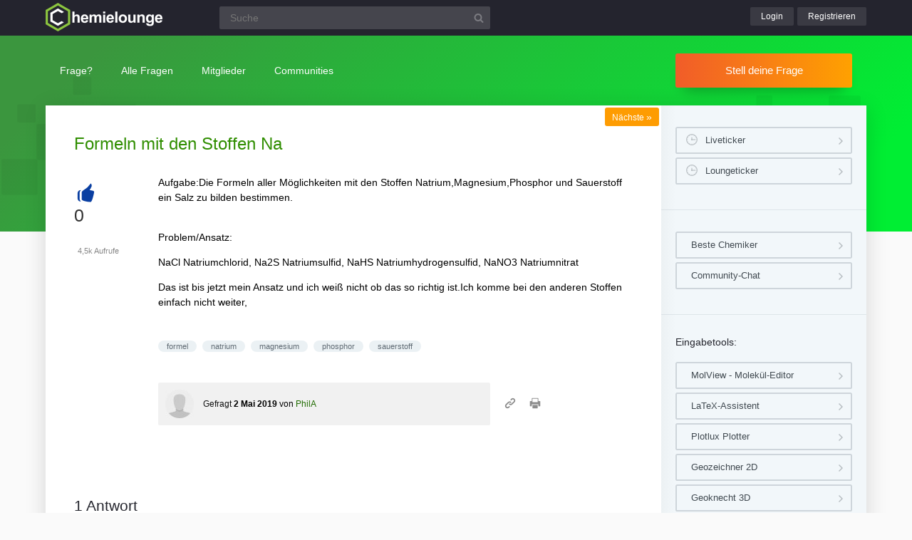

--- FILE ---
content_type: text/html; charset=UTF-8
request_url: https://www.chemielounge.de/3875/formeln-mit-den-stoffen-na
body_size: 5723
content:
<!DOCTYPE html><html
lang="de" itemscope itemtype="https://schema.org/QAPage"><head><meta
charset="utf-8"><title>Formeln mit den Stoffen Na | Chemielounge</title><meta
name="description" content="Aufgabe:Die Formeln aller Möglichkeiten mit den Stoffen Natrium,Magnesium,Phosphor und Sauerstoff ein ...  den anderen Stoffen einfach nicht weiter,"><meta
name="keywords" content="formel,natrium,magnesium,phosphor,sauerstoff"><meta
name="viewport" content="width=device-width, initial-scale=1" ><meta
name="robots" content="index,follow" ><link
rel="stylesheet" href="../qa-theme/lounge/qa-styles.min.css?v=2024-11-21"><link
rel="canonical" href="https://www.chemielounge.de/3875/formeln-mit-den-stoffen-na"><link
rel="search" type="application/opensearchdescription+xml" title="Chemielounge" href="../opensearch.xml"><meta
itemprop="name" content="Formeln mit den Stoffen Na"> <script>var qa_root = '..\/';
var qa_request = '3875\/formeln-mit-den-stoffen-na';</script> <script src="/qa-content/jquery-3.5.1.min.js"></script> <script src="../qa-theme/lounge/js/lounge.min.js?v=2024-11-21"></script> <link
rel="apple-touch-icon" sizes="180x180" href="/qa-theme/lounge/favicons/chem/apple-touch-icon.png"><link
rel="icon" type="image/png" sizes="32x32" href="/qa-theme/lounge/favicons/chem/favicon-32x32.png"><link
rel="icon" type="image/png" sizes="16x16" href="/qa-theme/lounge/favicons/chem/favicon-16x16.png"><link
rel="manifest" href="/qa-theme/lounge/favicons/chem/manifest.json"><link
rel="mask-icon" href="/qa-theme/lounge/favicons/chem/safari-pinned-tab.svg" color="#5bbad5"><link
rel="shortcut icon" href="/qa-theme/lounge/favicons/chem/favicon.ico"><meta
name="msapplication-config" content="/qa-theme/lounge/favicons/chem/browserconfig.xml"><meta
name="theme-color" content="#ffffff"> <script async src="https://pagead2.googlesyndication.com/pagead/js/adsbygoogle.js?client=ca-pub-2228313852408509"
					crossorigin="anonymous"></script> </head><body
class="chem qa-template-question"
><div
class="qa-header"><div
class="qa-body-wrapper"><div
class="qa-logo">
<a
href="../">
<img
src="../qa-theme/lounge/logos/chem/logo.png" alt="Chemielounge Logo" >
</a></div><div
class="qa-search"><form
method="get" action="../suche">
<input
type="text" name="q" placeholder="Suche" value="" class="qa-search-field">
<input
type="submit" value="Suchen" class="qa-search-button"></form></div><div
class="qa-nav-user"><div
class="qa-logged-in"></div><ul
class="qa-nav-user-list"><li
class="qa-nav-user-item qa-nav-user-login">
<a
href="../login?to=3875%2Fformeln-mit-den-stoffen-na" class="qa-nav-user-link">Login</a></li><li
class="qa-nav-user-item qa-nav-user-register">
<a
href="../register?to=3875%2Fformeln-mit-den-stoffen-na" class="qa-nav-user-link">Registrieren</a></li></ul></div><button
class="hamburger hamburger--squeeze" type="button" aria-label="Menü">
<span
class="hamburger-box">
<span
class="hamburger-inner" aria-hidden="true"></span>
</span>
</button></div></div><div
class="topbar"><div
class="qa-body-wrapper"><div
class="qa-nav-main"><ul
class="qa-nav-main-list"><li
class="qa-nav-main-item qa-nav-main-ask">
<a
href="../ask" class="qa-nav-main-link">Frage?</a></li><li
class="qa-nav-main-item qa-nav-main-questions">
<a
href="../questions" class="qa-nav-main-link">Alle Fragen</a><ul
class="dropdown-menu"><li><a
href="/questions">Neue Fragen 🙋</a></li><li><a
href="/unanswered">Offene Fragen</a></li><li><a
href="/liveticker">Liveticker ⌚</a></li><li><a
href="/tags">Stichwörter/Themen 🏷️</a></li></ul></li><li
class="qa-nav-main-item qa-nav-main-user">
<a
href="../users" class="qa-nav-main-link">Mitglieder</a><ul
class="dropdown-menu"><li><a
href="../users">Alle Mitglieder 👪</a></li><li><a
href="../experts">Beste Chemiker 🏆</a></li><li><a
href="../bestusers">Monatsbeste</a></li><li><a
href="../bestusers-year">Jahresbeste</a></li><li><a
href="../punkte">Punktesystem</a></li><li><a
href="../badges">Auszeichnungen 🏅</a></li><li><a
href="../chat">Community Chat 💬</a></li></ul></li><li
class="qa-nav-main-item qa-nav-main-nav_communities">
<a
href="#" class="qa-nav-main-link">Communities</a><ul
class="dropdown-menu"><li><a
href="/loungefragen">Aktuelle Fragen</a></li><li><a
href="https://www.chemielounge.de/">Chemie ⚗️</a></li><li><a
href="https://www.stacklounge.de/">Informatik 💾</a></li><li><a
href="https://www.mathelounge.de/">Mathematik 📐</a></li><li><a
href="https://www.nanolounge.de/">Physik 🚀</a></li><li
style="border-top:1px solid #FFF;"><a
href="/loungenetz">Übersicht</a></li></ul></li></ul></div><div
class="qa-sidepanel">
<a
class="stellfrageBtn" href="../ask">Stell deine Frage</a></div></div></div><div
class="content-flow qa-body-wrapper" itemprop="mainEntity" itemscope itemtype="https://schema.org/Question"><div
class="content-wrapper"><div
id="isAnonym"></div><div
class="qa-main"><div
class="qa-main-heading"><h1>
<a
href="../3875/formeln-mit-den-stoffen-na">
<span
itemprop="name">Formeln mit den Stoffen Na</span>
</a></h1></div><div
class="qa-part-q-view"><div
class="nav-nextqu" title="Nächste Frage">
<a
href="/3866/potentialdifferenzen-redoxpaaren-berechnen-silber-kupfer">Nächste <span>»</span></a></div><div
class="qa-q-view" id="q3875"><form
method="post" action="../3875/formeln-mit-den-stoffen-na"><div
class="qa-q-view-stats"><div
class="qa-voting qa-voting-net" id="voting_3875"><div
class="qa-vote-buttons qa-vote-buttons-net">
<button
title="Pluspunkt geben" name="vote_3875_1_q3875" onclick="return qa_vote_click(this);" type="submit" class="qa-vote-first-button qa-vote-up-button">+</button></div><div
class="qa-vote-count qa-vote-count-net">
<span
class="qa-netvote-count">
<span
class="qa-netvote-count-data">0</span><span
class="qa-netvote-count-pad"> Daumen<meta
itemprop="upvoteCount" content="0"></span>
</span></div></div></div>
<input
name="code" type="hidden" value="0-1768647111-2a94f91c0f5306b8e95cdf21bfc181e963dcf4d8"></form><div
class="qa-q-view-main"><form
method="post" action="../3875/formeln-mit-den-stoffen-na">
<span
class="qa-view-count">
<span
class="qa-view-count-data">4,5k</span><span
class="qa-view-count-pad"> Aufrufe</span>
</span><div
class="qa-q-view-content qa-post-content">
<a
id="3875"></a><div
itemprop="text"><p>Aufgabe:Die Formeln aller Möglichkeiten mit den Stoffen Natrium,Magnesium,Phosphor und Sauerstoff ein Salz zu bilden bestimmen.</p><p><br>Problem/Ansatz:</p><p>NaCl Natriumchlorid, Na2S Natriumsulfid, NaHS Natriumhydrogensulfid, NaNO3 Natriumnitrat<br></p><p>Das ist bis jetzt mein Ansatz und ich weiß nicht ob das so richtig ist.Ich komme bei den anderen Stoffen einfach nicht weiter,</p></div></div><div
class="qa-q-view-tags"><ul
class="qa-q-view-tag-list"><li
class="qa-q-view-tag-item"><a
href="../tag/formel" rel="tag" class="qa-tag-link">formel</a></li><li
class="qa-q-view-tag-item"><a
href="../tag/natrium" rel="tag" class="qa-tag-link">natrium</a></li><li
class="qa-q-view-tag-item"><a
href="../tag/magnesium" rel="tag" class="qa-tag-link">magnesium</a></li><li
class="qa-q-view-tag-item"><a
href="../tag/phosphor" rel="tag" class="qa-tag-link">phosphor</a></li><li
class="qa-q-view-tag-item"><a
href="../tag/sauerstoff" rel="tag" class="qa-tag-link">sauerstoff</a></li></ul></div>
<span
class="qa-q-view-avatar-meta">
<span
class="qa-q-view-avatar">
<a
href="../user/PhilA" class="qa-avatar-link"><img
src="../?qa=image&amp;qa_blobid=5045325328749182459&amp;qa_size=40" width="40" height="40" class="qa-avatar-image" alt="Avatar"></a>
</span>
<span
class="qa-q-view-meta">
<a
href="../3875/formeln-mit-den-stoffen-na" class="qa-q-view-what" itemprop="url">Gefragt</a>
<span
class="qa-q-view-when">
<span
class="qa-q-view-when-data"><time
itemprop="dateCreated" datetime="2019-05-02T21:38:35+0000" title="2019-05-02T21:38:35+0000">2 Mai 2019</time></span>
</span>
<span
class="qa-q-view-who">
<span
class="qa-q-view-who-pad">von </span>
<span
class="qa-q-view-who-data"><span
itemprop="author" itemscope itemtype="https://schema.org/Person"><a
href="../user/PhilA" class="qa-user-link" itemprop="name">PhilA</a></span></span>
</span>
</span>
</span><div
class="sharebox">
<a
class="shlink tooltipS" title="Link zu dieser Seite" href="https://www.chemielounge.de/3875/formeln-mit-den-stoffen-na"></a>
<a
class="shprint tooltipS" title="Seite drucken" href="javascript:window.print();"></a></div><div
class="qa-q-view-buttons"></div>
<input
name="code" type="hidden" value="0-1768647111-654a7154c96fea9f6c9a9e4b08b3f46194a03868">
<input
name="qa_click" type="hidden" value=""></form><div
class="qa-q-view-c-list" style="display:none;" id="c3875_list"></div><div
class="qa-c-form"></div></div></div></div><div
class="qa-part-a-list"><h2 id="a_list_title"><span
itemprop="answerCount">1</span> Antwort</h2><div
class="qa-a-list" id="a_list"><div
class="qa-a-list-item  qa-a-list-item-selected" id="a3888" itemprop="suggestedAnswer acceptedAnswer" itemscope itemtype="https://schema.org/Answer"><form
method="post" action="../3875/formeln-mit-den-stoffen-na"><div
class="qa-voting qa-voting-net" id="voting_3888"><div
class="qa-vote-buttons qa-vote-buttons-net">
<button
title="Pluspunkt geben" name="vote_3888_1_a3888" onclick="return qa_vote_click(this);" type="submit" class="qa-vote-first-button qa-vote-up-button">+</button></div><div
class="qa-vote-count qa-vote-count-net">
<span
class="qa-netvote-count">
<span
class="qa-netvote-count-data">0</span><span
class="qa-netvote-count-pad"> Daumen<meta
itemprop="upvoteCount" content="0"></span>
</span></div></div>
<input
name="code" type="hidden" value="0-1768647111-2a94f91c0f5306b8e95cdf21bfc181e963dcf4d8"></form><div
class="qa-a-item-main"><form
method="post" action="../3875/formeln-mit-den-stoffen-na"><div
class="qa-a-item-selected"><div
class="qa-a-selection"><div
class="qa-a-selection-selected"><div
class="qa-a-selected">&nbsp;</div><div
class="qa-a-selected-text">Beste Antwort</div></div></div><div
class="qa-a-item-content qa-post-content">
<a
id="3888"></a><div
itemprop="text"><p>Salut PhilA,</p><p><br></p><blockquote><div>Die Formeln aller Möglichkeiten mit den Stoffen Natrium, Magnesium, Phosphor und Sauerstoff ein Salz zu bilden bestimmen.<br><br>NaCl Natriumchlorid, Na2S Natriumsulfid....?<br></div></blockquote><p>Nein, ich denke, die Frage ist eher dahingehend gemeint, dass Salze gesucht werden, die Kombinationen aus den obigen vier Elementen darstellen, da sich ansonsten die Aufgabe als Fass ohne Boden entpuppen würde.<br></p><p>Was mir ad hoc dazu einfallen würde:<br></p><p>MgO &nbsp;⇒&nbsp; Magnesiumoxid</p><p>Mg<sub>3</sub>(PO<sub>4</sub>)<sub>2</sub> &nbsp;⇒&nbsp; (wasserfreies) Magnesiumphosphat</p><p>Na<sub>2</sub>O &nbsp;⇒&nbsp; Natriumoxid</p><p>Na<sub>3</sub>PO<sub>4</sub> &nbsp;⇒&nbsp; Trinatriumphosphat</p><p>Na<sub>2</sub>O<sub>2</sub> &nbsp;⇒&nbsp; Natriumperoxid</p><p>P<sub>4</sub>O<sub>10</sub> &nbsp;⇒ &nbsp; di - Phosphorpentoxid</p><p><br></p><p><br></p><p>Schöne Grüße ;)<br></p></div></div>
<span
class="qa-a-item-avatar-meta">
<span
class="qa-a-item-avatar">
<a
href="../user/Cos%C3%AC_fan_tutte1790" class="qa-avatar-link"><img
src="../?qa=image&amp;qa_blobid=3026492178768394968&amp;qa_size=40" width="34" height="40" class="qa-avatar-image" alt="Avatar"></a>
</span>
<span
class="qa-a-item-meta">
<a
href="../3875/formeln-mit-den-stoffen-na?show=3888#a3888" class="qa-a-item-what" itemprop="url">Beantwortet</a>
<span
class="qa-a-item-when">
<span
class="qa-a-item-when-data"><time
itemprop="dateCreated" datetime="2019-05-05T09:52:27+0000" title="2019-05-05T09:52:27+0000">5 Mai 2019</time></span>
</span>
<span
class="qa-a-item-who">
<span
class="qa-a-item-who-pad">von </span>
<span
class="qa-a-item-who-data"><span
itemprop="author" itemscope itemtype="https://schema.org/Person"><a
href="../user/Cos%C3%AC_fan_tutte1790" class="qa-user-link" itemprop="name">Così_fan_tutte1790</a></span></span>
</span>
<span
title="Reputation: 36 802 Punkte" class="qa-a-item-who-title tooltip">36&thinsp;k</span>
</span>
</span></div><div
class="qa-a-item-buttons"></div>
<input
name="code" type="hidden" value="0-1768647111-c4855c8f440a7ad370f5790879ad1d981bf5b074">
<input
name="qa_click" type="hidden" value=""></form><div
class="qa-a-item-c-list" style="display:none;" id="c3888_list"></div><div
class="qa-c-form"></div></div></div></div></div><div
class="askquestion-teaser-end"><p>
Ein anderes Problem?</p>
<a
class="stellfrageBtn" href="../ask">Stell deine Frage</a></div><div
class="qa-widgets-main qa-widgets-main-bottom"><div
class="qa-widget-main qa-widget-main-bottom"><h2>
Ähnliche Fragen</h2><form
method="post" action="../3875/formeln-mit-den-stoffen-na"><div
class="qa-q-list"><div
class="qa-q-list-item" id="q10724"><div
class="qa-q-item-stats"><div
class="qa-voting qa-voting-net" id="voting_10724"><div
class="qa-vote-buttons qa-vote-buttons-net">
<button
title="Pluspunkt geben" name="vote_10724_1_q10724" onclick="return qa_vote_click(this);" type="submit" class="qa-vote-first-button qa-vote-up-button">+</button></div><div
class="qa-vote-count qa-vote-count-net">
<span
class="qa-netvote-count">
<span
class="qa-netvote-count-data">0</span><span
class="qa-netvote-count-pad"> Daumen</span>
</span></div></div>
<span
class="qa-a-count qa-a-count-selected">
<span
class="qa-a-count-data">1</span><span
class="qa-a-count-pad"> Antwort</span>
</span></div><div
class="qa-q-item-main"><div
class="qa-q-item-title">
<a
href="../10724/berechne-sauerstoff-notwendig-natrium-natriumoxid-oxidieren"><span
title="Aufgabe: Berechne die Masse an Sauerstoff, welche notwendig ist, um 8 g Natrium zu Natriumoxid (Na2O) zu oxidieren. Tipp: Stelle als erstes die Reaktionsgleichung auf. Problem/Ansatz: Ich habe die Reaktionsgleichung schon, die lautet: 4 Na(s) + O2(g) -&gt; 2 Na20. Und dadurch das Na2O gegeben hatte, weiß ich, ... von Sauerstoff berechnen soll. Auf jeden Fall brauche ich ja die Stoffmenge von Natrium und Sauerstoff, von Natrium beträgt diese 8/23 mol. Freue mich über Antworten :)">Berechne die Masse an Sauerstoff, welche notwendig ist, um 8 g Natrium zu Natriumoxid (Na2O) zu oxidieren.</span></a></div>
<span
class="qa-q-item-avatar-meta">
<span
class="qa-q-item-meta">
<span
class="qa-q-item-what">Gefragt</span>
<span
class="qa-q-item-when">
<span
class="qa-q-item-when-data">4 Mär 2022</span>
</span>
<span
class="qa-q-item-who">
<span
class="qa-q-item-who-pad">von </span>
<span
class="qa-q-item-who-data"><a
href="../user/HoodieTest" class="qa-user-link">HoodieTest</a></span>
</span>
</span>
</span><div
class="qa-q-item-tags"><ul
class="qa-q-item-tag-list"><li
class="qa-q-item-tag-item"><a
href="../tag/stoffmenge" class="qa-tag-link">stoffmenge</a></li><li
class="qa-q-item-tag-item"><a
href="../tag/verh%C3%A4ltnisformel" class="qa-tag-link">verhältnisformel</a></li><li
class="qa-q-item-tag-item"><a
href="../tag/reaktionsgleichung" class="qa-tag-link">reaktionsgleichung</a></li><li
class="qa-q-item-tag-item"><a
href="../tag/sauerstoff" class="qa-tag-link">sauerstoff</a></li><li
class="qa-q-item-tag-item"><a
href="../tag/natrium" class="qa-tag-link">natrium</a></li></ul></div></div></div><div
class="qa-q-list-item" id="q71"><div
class="qa-q-item-stats"><div
class="qa-voting qa-voting-net" id="voting_71"><div
class="qa-vote-buttons qa-vote-buttons-net">
<button
title="Pluspunkt geben" name="vote_71_1_q71" onclick="return qa_vote_click(this);" type="submit" class="qa-vote-first-button qa-vote-up-button">+</button></div><div
class="qa-vote-count qa-vote-count-net">
<span
class="qa-netvote-count">
<span
class="qa-netvote-count-data">0</span><span
class="qa-netvote-count-pad"> Daumen</span>
</span></div></div>
<span
class="qa-a-count">
<span
class="qa-a-count-data">2</span><span
class="qa-a-count-pad"> Antworten</span>
</span></div><div
class="qa-q-item-main"><div
class="qa-q-item-title">
<a
href="../71/chemische-mathematik-stimmt-2no2-o-n2o5"><span
title="Stickstoffdioxid reagiert mit Sauerstoff zu Distickstoffpentoxid meine Frage wie sieht die Gleichung aus stimmt das 2No2 + O --&gt; N2O5 ganz liebe Grüße">Chemische Mathematik : Stimmt 2No2 + O --&gt; N2O5 ?</span></a></div>
<span
class="qa-q-item-avatar-meta">
<span
class="qa-q-item-meta">
<span
class="qa-q-item-what">Gefragt</span>
<span
class="qa-q-item-when">
<span
class="qa-q-item-when-data">2 Okt 2014</span>
</span>
<span
class="qa-q-item-who">
<span
class="qa-q-item-who-pad">von </span>
<span
class="qa-q-item-who-data">Gast</span>
</span>
</span>
</span><div
class="qa-q-item-tags"><ul
class="qa-q-item-tag-list"><li
class="qa-q-item-tag-item"><a
href="../tag/chemische" class="qa-tag-link">chemische</a></li><li
class="qa-q-item-tag-item"><a
href="../tag/gleichung" class="qa-tag-link">gleichung</a></li><li
class="qa-q-item-tag-item"><a
href="../tag/sauerstoff" class="qa-tag-link">sauerstoff</a></li><li
class="qa-q-item-tag-item"><a
href="../tag/formel" class="qa-tag-link">formel</a></li></ul></div></div></div><div
class="qa-q-list-item" id="q2648"><div
class="qa-q-item-stats"><div
class="qa-voting qa-voting-net" id="voting_2648"><div
class="qa-vote-buttons qa-vote-buttons-net">
<button
title="Pluspunkt geben" name="vote_2648_1_q2648" onclick="return qa_vote_click(this);" type="submit" class="qa-vote-first-button qa-vote-up-button">+</button></div><div
class="qa-vote-count qa-vote-count-net">
<span
class="qa-netvote-count">
<span
class="qa-netvote-count-data">0</span><span
class="qa-netvote-count-pad"> Daumen</span>
</span></div></div>
<span
class="qa-a-count">
<span
class="qa-a-count-data">1</span><span
class="qa-a-count-pad"> Antwort</span>
</span></div><div
class="qa-q-item-main"><div
class="qa-q-item-title">
<a
href="../2648/namen-von-organischen-stoffen"><span
title="Kann mir jemand mit diesen helfen? Ich finde diese Schreibweise so nervig. Kann mir jemand NUR bei 4 helfen, den Rest mache ich allein und frage dann nach ob die richtig sind.">Namen von organischen Stoffen?</span></a></div>
<span
class="qa-q-item-avatar-meta">
<span
class="qa-q-item-meta">
<span
class="qa-q-item-what">Gefragt</span>
<span
class="qa-q-item-when">
<span
class="qa-q-item-when-data">15 Aug 2018</span>
</span>
<span
class="qa-q-item-who">
<span
class="qa-q-item-who-pad">von </span>
<span
class="qa-q-item-who-data"><a
href="../user/P1izzda" class="qa-user-link">P1izzda</a></span>
</span>
</span>
</span><div
class="qa-q-item-tags"><ul
class="qa-q-item-tag-list"><li
class="qa-q-item-tag-item"><a
href="../tag/namensgebung" class="qa-tag-link">namensgebung</a></li><li
class="qa-q-item-tag-item"><a
href="../tag/organische-chemie" class="qa-tag-link">organische-chemie</a></li><li
class="qa-q-item-tag-item"><a
href="../tag/organische" class="qa-tag-link">organische</a></li><li
class="qa-q-item-tag-item"><a
href="../tag/formel" class="qa-tag-link">formel</a></li><li
class="qa-q-item-tag-item"><a
href="../tag/komplexverbindungen" class="qa-tag-link">komplexverbindungen</a></li></ul></div></div></div><div
class="qa-q-list-item" id="q5119"><div
class="qa-q-item-stats"><div
class="qa-voting qa-voting-net" id="voting_5119"><div
class="qa-vote-buttons qa-vote-buttons-net">
<button
title="Pluspunkt geben" name="vote_5119_1_q5119" onclick="return qa_vote_click(this);" type="submit" class="qa-vote-first-button qa-vote-up-button">+</button></div><div
class="qa-vote-count qa-vote-count-net">
<span
class="qa-netvote-count">
<span
class="qa-netvote-count-data">0</span><span
class="qa-netvote-count-pad"> Daumen</span>
</span></div></div>
<span
class="qa-a-count">
<span
class="qa-a-count-data">1</span><span
class="qa-a-count-pad"> Antwort</span>
</span></div><div
class="qa-q-item-main"><div
class="qa-q-item-title">
<a
href="../5119/probleme-bei-der-titration-mit-phosphorsaure"><span
title="In der letzten Stunde haben wir uns mit der Titration von Phosphorsäure mit Natronlauge beschäftigt. Dazu haben wir zwei Messungen mittels eines PH Meters durchgeführt. Nu soll anhand der gewonnen Messdaten die Konzentrationen von H3PO4, H2PO4- und HPO4²- berechnet werden. Natronlauge (c=1mol/l) 1.Messung: Startwert: pH=1,35 1  ...  1. Äquivalenzpunkt: 4,5 , 13,25 ml 2. Äquivalenzpunkt: 9,2, 28,25ml Glaubt mir ich habe alles versucht. Kriege das trotzdem nicht hin">Probleme bei der Titration mit Phosphorsäure</span></a></div>
<span
class="qa-q-item-avatar-meta">
<span
class="qa-q-item-meta">
<span
class="qa-q-item-what">Gefragt</span>
<span
class="qa-q-item-when">
<span
class="qa-q-item-when-data">25 Feb 2020</span>
</span>
<span
class="qa-q-item-who">
<span
class="qa-q-item-who-pad">von </span>
<span
class="qa-q-item-who-data"><a
href="../user/Andreas+Eckhoff" class="qa-user-link">Andreas Eckhoff</a></span>
</span>
</span>
</span><div
class="qa-q-item-tags"><ul
class="qa-q-item-tag-list"><li
class="qa-q-item-tag-item"><a
href="../tag/natron" class="qa-tag-link">natron</a></li><li
class="qa-q-item-tag-item"><a
href="../tag/lauge" class="qa-tag-link">lauge</a></li><li
class="qa-q-item-tag-item"><a
href="../tag/phosphor" class="qa-tag-link">phosphor</a></li><li
class="qa-q-item-tag-item"><a
href="../tag/konzentration" class="qa-tag-link">konzentration</a></li><li
class="qa-q-item-tag-item"><a
href="../tag/titration" class="qa-tag-link">titration</a></li></ul></div></div></div></div><div
class="qa-q-list-form">
<input
name="code" type="hidden" value="0-1768647111-2a94f91c0f5306b8e95cdf21bfc181e963dcf4d8"></div></form></div></div></div><div
class="qa-sidepanel"><div
class="qa-widget-side qa-widget-side-high"><div
class="liveBox">
<a
class="sidebarBtn sidebarBtnWide" title="Folge allen Fragen und Antworten live!" href="../liveticker">Liveticker</a>
<a
class="sidebarBtn sidebarBtnWide" title="Folge den Aktivitäten auf allen Lounges!" href="../loungeticker">Loungeticker</a></div></div><div
class="qa-widget-side">
<a
class="mtoolsbtn" href="../experts">Beste Chemiker</a>
<a
class="mtoolsbtn" href="../chat">Community-Chat</a></div><div
class="qa-widget-side"><h5>
Eingabetools:</h5>
<a
class="mtoolsbtn tooltip" rel="noreferrer" href="//molview.org/">
MolView - Molekül-Editor
</a>
<a
class="mtoolsbtn tooltip" rel="noreferrer" href="https://www.matheretter.de/rechner/latex" title="Formeln können via Latex in jeden Post mit $$ FORMEL $$ eingefügt werden.">
LaTeX-Assistent
</a>
<a
class="mtoolsbtn tooltip" rel="noreferrer" href="https://www.matheretter.de/rechner/plotlux" title="Funktionen können in jeden Post mit Eingabe von ~plot~ FUNKTION ~plot~ eingebettet werden.">
Plotlux Plotter
</a>
<a
class="mtoolsbtn tooltip" rel="noreferrer" href="https://www.matheretter.de/rechner/geozeichner" title="Die 2D-Zeichnung kann in jeden Post mit Eingabe von ~draw~ GEO ~draw~ eingebettet werden.">
Geozeichner 2D
</a>
<a
class="mtoolsbtn tooltip" rel="noreferrer" href="https://www.matheretter.de/geoservant/de" title="3D-Zeichnung erstellen und Link in den Post einfügen.">
Geoknecht 3D
</a>
<a
class="mtoolsbtn tooltip" rel="noreferrer" href="https://www.matheretter.de/rechner" title="Viele hilfreiche Programme, z. B. Pyramidenrechner, LGS-Löser, Polynomdivision, Wertetabelle erstellen …">
Assistenzrechner
</a>
<a
class="mtoolsbtn tooltip" rel="noreferrer" href="https://www.mathelounge.de/mathetools">
weitere …
</a></div><div
class="qa-widgets-side qa-widgets-side-bottom"><div
class="qa-widget-side qa-widget-side-bottom"><div
class="popularquestions-widget"><h5 title="Beliebteste Fragen der letzten 3 Tage">
Beliebte Fragen:</h5><ol></ol></div></div><div
class="qa-widget-side qa-widget-side-bottom"><div
class="popularnwq-widget"><h5>
Heiße Lounge-Fragen:</h5><ol><li
class="li-icon-qa"><a
href="https://www.mathelounge.de/1108253/interna-wie-finde-ich-euch-etwas-wieder-zufallig-gesehen-habe">Interna: wie finde ich bei Euch etwas wieder, was ich mal zufällig gesehen habe?</a></li><li
class="li-icon-qa"><a
href="https://www.mathelounge.de/1108281/preise-in-2009-niedriger-als-2003">Preise in 2009 niedriger als 2003?</a></li><li
class="li-icon-nano"><a
href="https://www.nanolounge.de/41535/nullstabe-des-fachwerks-markieren">Nullstäbe des Fachwerks markieren</a></li><li
class="li-icon-nano"><a
href="https://www.nanolounge.de/41547/wie-definiere-ich-den-schnittbereich">Wie definiere ich den Schnittbereich?</a></li></ol>
<a
href="/loungefragen">Alle neuen Fragen</a></div></div></div></div><div
class="qa-footer"><div
class="qa-nav-footer">
<a
href="https://www.mathelounge.de/tag/news">News</a>
<a
href="https://www.mathelounge.de/agb">AGB</a>
<a
href="https://www.mathelounge.de/faq">FAQ</a>
<a
href="https://www.mathelounge.de/schreibregeln">Schreibregeln</a>
<a
href="https://www.mathelounge.de/impressum">Impressum</a>
<a
href="https://www.mathelounge.de/datenschutz">Datenschutz</a>
<a
href="../feedback">Kontakt</a></div><div
class="qa-footer-img"></div><p
class="qa-footer-phrase" role="blockquote" aria-label="Mathematik-Zitat">
“Die Wissenschaft von heute ist der Irrtum von morgen.”</p></div></div></div><div
id="dialog-box"><p>
Willkommen bei der Chemielounge!
<a
class="teaseraskbtn" href="../ask">Stell deine Frage</a>
<span>einfach und kostenlos</span></p><div
id="closeDiv">x</div></div><div
class="madeby"><div
class="qa-body-wrapper">
<a
href="/users">
<span>Made by a lovely</span>
<strong>community</strong>
</a></div></div><div
class="qa-hidden">
<span
id="qa-waiting-template" class="qa-waiting" aria-hidden="true"></span></div></body></html>

--- FILE ---
content_type: text/html; charset=utf-8
request_url: https://www.google.com/recaptcha/api2/aframe
body_size: 267
content:
<!DOCTYPE HTML><html><head><meta http-equiv="content-type" content="text/html; charset=UTF-8"></head><body><script nonce="9lQOoAShxErP_kY_734cKA">/** Anti-fraud and anti-abuse applications only. See google.com/recaptcha */ try{var clients={'sodar':'https://pagead2.googlesyndication.com/pagead/sodar?'};window.addEventListener("message",function(a){try{if(a.source===window.parent){var b=JSON.parse(a.data);var c=clients[b['id']];if(c){var d=document.createElement('img');d.src=c+b['params']+'&rc='+(localStorage.getItem("rc::a")?sessionStorage.getItem("rc::b"):"");window.document.body.appendChild(d);sessionStorage.setItem("rc::e",parseInt(sessionStorage.getItem("rc::e")||0)+1);localStorage.setItem("rc::h",'1768713122177');}}}catch(b){}});window.parent.postMessage("_grecaptcha_ready", "*");}catch(b){}</script></body></html>